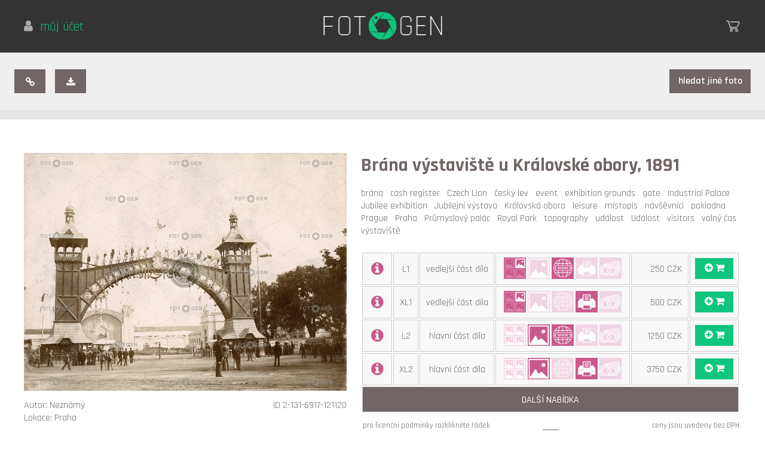

--- FILE ---
content_type: text/html; charset=UTF-8
request_url: https://www.fotogen.cz/collection/photo/6917/brana-vystaviste-u-kralovske-obory-1891-the-gate-of-the-exhibition-area
body_size: 5322
content:
<!DOCTYPE html>
<html lang="cs">
<head>
<!-- Google tag (gtag.js) -->
<script async src="https://www.googletagmanager.com/gtag/js?id=G-HQNYE4JYFF"></script>
<script>
  window.dataLayer = window.dataLayer || [];
  function gtag(){dataLayer.push(arguments);}
  gtag('js', new Date());
  gtag('config', 'G-HQNYE4JYFF');
</script>    
<meta charset="utf-8">
<!--<meta http-equiv="content-language" content="cs">-->
<meta name="robots" content="index, follow">
<link rel="icon" type="image/x-icon" href="https://www.fotogen.cz/assets/img/favicon.ico">   
<link href="https://fonts.googleapis.com/css?family=Karma:300,400,500,600,700|Rajdhani:300,400,500,600,700&amp;subset=latin-ext" rel="stylesheet">
<link rel="stylesheet" type="text/css" href="https://www.fotogen.cz/assets/css/font-awesome.min.css">
<link rel="stylesheet" type="text/css" href="https://www.fotogen.cz/assets/css/photoswipe.css?1632910388">
<link rel="stylesheet" type="text/css" href="https://www.fotogen.cz/assets/css/default-skin/default-skin.css?1632910422">
<link rel="stylesheet" type="text/css" href="https://www.fotogen.cz/assets/css/main.css?1713909537">
<meta name="viewport" content="width=device-width,initial-scale=1">
<script type="text/javascript">
function prepnoutTridu(element, trida) {
  if (element.className.match(trida)) {
    element.className = element.className.replace(trida, "");
  }
  else {
    element.className += " " + trida;
  }
}
</script>
<link rel="canonical" href="https://www.fotogen.cz/brana-vystaviste-u-kralovske-obory-1891-the-gate-of-the-exhibition-area-6917">
<meta name="keywords" content="brána,cash register,Czech Lion,český lev,event,exhibition grounds,gate,Industrial Palace,Jubilee exhibition,Jubilejní výstava,Královská obora,leisure,místopis,návšěvníci,pokladna,Prague,Praha,Průmyslový palác,Royal Park,topography,událost,Událost,visitors,volný čas,výstaviště,foto,photo" />
<meta name="description" content="Brána výstaviště u Královské obory, 1891" />
<meta property="og:title" content="Brána výstaviště u Královské obory, 1891" />
<meta property="og:type" content="photo" />
<meta property="og:url" content="https://www.fotogen.cz/collection/photo/6917/brana-vystaviste-u-kralovske-obory-1891-the-gate-of-the-exhibition-area" />
<meta property="og:image" content="https://www.fotogen.cz/collection/tn/6917/xltn/2" />
<meta property="og:description" content="" />  
<link rel="stylesheet" type="text/css" href="https://www.fotogen.cz/assets/css/tokenize2.css?1632910389">  
<script src="https://www.fotogen.cz/assets/js/jquery.min.js"></script>
<script src="https://www.fotogen.cz/assets/js/popper.min.js"></script>
<script src="https://www.fotogen.cz/assets/js/bootstrap.min.js"></script>
<script src="https://www.fotogen.cz/assets/js/plugins/bootstrap-datepicker.min.js"></script>
<script src="https://www.fotogen.cz/assets/js/tokenize2.js?1632910419"></script>
<script src="https://www.fotogen.cz/assets/js/photoswipe.min.js"></script>
<script src="https://www.fotogen.cz/assets/js/photoswipe-ui-default.min.js"></script>
<script src="https://www.fotogen.cz/assets/js/jqPhotoSwipe.min.js"></script>
<script src="https://www.fotogen.cz/assets/js/owl-carousel/owl.carousel.js"></script>
<script src="https://www.fotogen.cz/assets/js/jquery.waitforimages.js"></script>
<script src="https://www.fotogen.cz/assets/js/jquery.appear.js"></script>
<script src="https://www.fotogen.cz/assets/js/ajax.js?1713909546"></script>
<script src="https://www.fotogen.cz/assets/js/main.js?1713909544"></script>
<script>
  window.console = window.console || function(t) {};
</script>
<script>
  if (document.location.search.match(/type=embed/gi)) {
    window.parent.postMessage("resize", "*");
  }
</script>
<title>Brána výstaviště u Královské obory, 1891</title>
</head>
<body id="echo">
<div><a name="top"></a></div>
<div id="fb-root"></div>
<script>(function(d, s, id) {
  var js, fjs = d.getElementsByTagName(s)[0];
  if (d.getElementById(id)) return;
  js = d.createElement(s); js.id = id;
  js.src = "//connect.facebook.net/cs_CZ/sdk.js#xfbml=1&version=v2.8";
  fjs.parentNode.insertBefore(js, fjs);
}(document, 'script', 'facebook-jssdk'));</script>

<div style="background-color: #c8598a; color: white; padding: 1em 1em; font-size: 0.8em; line-height: 1.2; font-weight: 400" id="warning-mobil">
Milí přátelé, stránky naší fotobanky jsou primárně založeny na komfortním prohlížení a množství vyhledávacích i ostatních funkcí, což přese všechnu snahu nelze na mobilních telefonech plnohodnotně zajistit, prosíme tedy, abyste ve vlastním zájmu (obzvláště v situacích, kdy hodláte naší nabídku v celé šíři posoudit a uvažujete o nákupu) přistupovali na stránky Fotogenu z větších obrazovek, tedy z tabletů a výše, největšího komfortu pak dosáhnete na monitorech stolních počítačů.     
</div>
<div id="hlavicka">
<div id="lang">
<div>
    <a class="up" href="https://www.fotogen.cz/account/login"><i style="color: #aaa;" class="fa fa-user"></i>&nbsp; můj účet</a>&nbsp;
    <!--<a class="up" href="https://www.fotogen.cz/local/language/en"><i class="fa fa-globe"></i>&nbsp; english</a>    <a class="up" href="https://www.fotogen.cz/local/currency/eur"><i class="fa fa-money"></i>&nbsp; EUR</a>-->
</div>
</div>    
<a href="https://www.fotogen.cz/"><img id="logo" src="https://www.fotogen.cz/assets/img/logo.png" alt="Fotogen CZ - jedinečná fotobanka dobových fotografií a pohlednic" /></a>
<div id="regaprihl">
<!--<a class="up" href="">registrace</a>-->
<div><div id="kosik"><a href="https://www.fotogen.cz/cart"><img src="https://www.fotogen.cz/assets/img/kosik.png" alt="nákupní košík FotoGen" style="display: block" /><span class="badge" style="display: none"><i class="fa fa-shopping-cart"></i>&nbsp;&nbsp;<b>0</b></span></a></div></div>
</div>
</div>


<div id="detailcont">

<div id="hornilista">
        <div id="detailmenu">
        <div id="detailmenuleft">
            <button class="copylink" data-link="https://www.fotogen.cz/collection/photo/6917/brana-vystaviste-u-kralovske-obory-1891-the-gate-of-the-exhibition-area" title="zkopírovat odkaz"><span class="fa fa-link"></span></button>
            <a class="download" download="brana-vystaviste-u-kralovske-obory-1891.jpg" data-link="https://www.fotogen.cz/collection/photo/6917/brana-vystaviste-u-kralovske-obory-1891-the-gate-of-the-exhibition-area" href="https://www.fotogen.cz/collection/tn/6917/xltn/2" title="stáhnout náhled"><span class="fa fa-download"></span></a> 
                    </div>
        <div id="detailmenuright">
                        <button class="goback" data-url="https://www.fotogen.cz/search" data-scroll="0" title="">hledat jiné foto</button>
        </div>
        <hr />
    </div>
        <hr />
</div>
    
<div id="echohornilisty"></div>    



<div id="detailfoto">
<div id="fotka">
    <a class="gallery" href="https://www.fotogen.cz/collection/tn/6917/xltn/2" title=""><img class="" onload="if ($.isFunction(window.fade)) {fade(this);} else {$(this).fadeIn(250);$('div#fotka .author').css('display', 'inline-block');$('div#fotka .photoid').css('display', 'inline-block');}" style="display: none" src="https://www.fotogen.cz/collection/tn/6917/xltn/2" alt="Brána výstaviště u Královské obory, 1891" /></a>
    <span class="author ">Autor: Neznámý<br />Lokace: Praha</span>
    <span class="photoid ">ID 2-131-6917-121120</span>
</div>
<div id="infofoto">
    <h1>Brána výstaviště u Královské obory, 1891<span></span></h1>
    <h2>Brána výstaviště u Královské obory, 1891</h2>
<div id="usekeywords"><p style="padding: 0em 0 0.5em 0">
    <a href="https://www.fotogen.cz/search/br%C3%A1na">brána&nbsp;&nbsp;</a>
    <a href="https://www.fotogen.cz/search/cash%20register">cash register&nbsp;&nbsp;</a>
    <a href="https://www.fotogen.cz/search/Czech%20Lion">Czech Lion&nbsp;&nbsp;</a>
    <a href="https://www.fotogen.cz/search/%C4%8Desk%C3%BD%20lev">český lev&nbsp;&nbsp;</a>
    <a href="https://www.fotogen.cz/search/event">event&nbsp;&nbsp;</a>
    <a href="https://www.fotogen.cz/search/exhibition%20grounds">exhibition grounds&nbsp;&nbsp;</a>
    <a href="https://www.fotogen.cz/search/gate">gate&nbsp;&nbsp;</a>
    <a href="https://www.fotogen.cz/search/Industrial%20Palace">Industrial Palace&nbsp;&nbsp;</a>
    <a href="https://www.fotogen.cz/search/Jubilee%20exhibition">Jubilee exhibition&nbsp;&nbsp;</a>
    <a href="https://www.fotogen.cz/search/Jubilejn%C3%AD%20v%C3%BDstava">Jubilejní výstava&nbsp;&nbsp;</a>
    <a href="https://www.fotogen.cz/search/Kr%C3%A1lovsk%C3%A1%20obora">Královská obora&nbsp;&nbsp;</a>
    <a href="https://www.fotogen.cz/search/leisure">leisure&nbsp;&nbsp;</a>
    <a href="https://www.fotogen.cz/search/m%C3%ADstopis">místopis&nbsp;&nbsp;</a>
    <a href="https://www.fotogen.cz/search/n%C3%A1v%C5%A1%C4%9Bvn%C3%ADci">návšěvníci&nbsp;&nbsp;</a>
    <a href="https://www.fotogen.cz/search/pokladna">pokladna&nbsp;&nbsp;</a>
    <a href="https://www.fotogen.cz/search/Prague">Prague&nbsp;&nbsp;</a>
    <a href="https://www.fotogen.cz/search/Praha">Praha&nbsp;&nbsp;</a>
    <a href="https://www.fotogen.cz/search/Pr%C5%AFmyslov%C3%BD%20pal%C3%A1c">Průmyslový palác&nbsp;&nbsp;</a>
    <a href="https://www.fotogen.cz/search/Royal%20Park">Royal Park&nbsp;&nbsp;</a>
    <a href="https://www.fotogen.cz/search/topography">topography&nbsp;&nbsp;</a>
    <a href="https://www.fotogen.cz/search/ud%C3%A1lost">událost&nbsp;&nbsp;</a>
    <a href="https://www.fotogen.cz/search/Ud%C3%A1lost">Událost&nbsp;&nbsp;</a>
    <a href="https://www.fotogen.cz/search/visitors">visitors&nbsp;&nbsp;</a>
    <a href="https://www.fotogen.cz/search/voln%C3%BD%20%C4%8Das">volný čas&nbsp;&nbsp;</a>
    <a href="https://www.fotogen.cz/search/v%C3%BDstavi%C5%A1t%C4%9B">výstaviště&nbsp;&nbsp;</a>
</p></div>

<table class="singletab">
<tr class="btnlic"><td style="width: 2em"><i class="fa fa-lg fa-info-circle"></i></td><td>L1</td><td style="white-space: nowrap;">vedlejší část díla</td><td class="infoimg"><img src="https://www.fotogen.cz/assets/img/vd1.png" title="vedlejší část díla" /><img src="https://www.fotogen.cz/assets/img/hd0.png" title="hlavní část díla" /><img src="https://www.fotogen.cz/assets/img/web1.png" title="velikost L" /><img src="https://www.fotogen.cz/assets/img/print0.png" title="velikost XL" /><img src="https://www.fotogen.cz/assets/img/dp0.png" title="další příjem" /></td><td class="infoprice"><span>250 CZK</span><!-- + <span>% </span>--></td><td style="width: 4em; padding-top: 0.5em; padding-bottom: 0.5em"><button class="tlacitkokos" data-url="https://www.fotogen.cz/cart/add/6917/smallvd" data-code="6917smallvd"><i class="fa fa-plus-circle"></i> <i class="fa fa-shopping-cart"></i></button></td></tr>
<tr class="infolic"><td colspan="6"><b>Licence L1 = obrazový materiál jako vedlejší součást díla</b><br>Pod pojmem "vedlejší dílo" se chápe použití obrazového materiálu k ilustrativním, doplňkovým účelům, kdy je vedlejší, nedominantní součástí jiného díla.<br><i>V případě užití na webu, tj. při použití výlučně na internetu v elektronické formě, typicky doplněk webové stránky, webové prezentace, elektronické verze časopisu atd.</i></td></tr>
<tr class="btnlic"><td style="width: 2em"><i class="fa fa-lg fa-info-circle"></i></td><td>XL1</td><td style="white-space: nowrap;">vedlejší část díla</td><td class="infoimg"><img src="https://www.fotogen.cz/assets/img/vd1.png" title="vedlejší část díla" /><img src="https://www.fotogen.cz/assets/img/hd0.png" title="hlavní část díla" /><img src="https://www.fotogen.cz/assets/img/web0.png" title="velikost L" /><img src="https://www.fotogen.cz/assets/img/print1.png" title="velikost XL" /><img src="https://www.fotogen.cz/assets/img/dp0.png" title="další příjem" /></td><td class="infoprice"><span>500 CZK</span></td><td style="width: 4em; padding-top: 0.5em; padding-bottom: 0.5em"><button class="tlacitkokos" data-url="https://www.fotogen.cz/cart/add/6917/bigvd" data-code="6917bigvd"><i class="fa fa-plus-circle"></i> <i class="fa fa-shopping-cart"></i></button></td></tr>
<tr class="infolic"><td colspan="6"><b>Licence XL1 = obrazový materiál jako vedlejší součást díla</b><br>Pod pojmem "vedlejší dílo" se chápe použití obrazového materiálu k ilustrativním, doplňkovým účelům, kdy je vedlejší, nedominantní součástí jiného díla.<br><i>V případě užití k tisku typicky doplněk textu knihy či časopisu, katalogu, tištěné prezentace, audiovizuálního díla, výstavy, výzdoby interiéru nekomerčních prostor apod.</i></td></tr>
<tr class="btnlic"><td style="width: 2em"><i class="fa fa-lg fa-info-circle"></i></td><td>L2</td><td style="white-space: nowrap;">hlavní část díla</td><td class="infoimg"><img src="https://www.fotogen.cz/assets/img/vd0.png" title="vedlejší část díla" /><img src="https://www.fotogen.cz/assets/img/hd1.png" title="hlavní část díla" /><img src="https://www.fotogen.cz/assets/img/web1.png" title="velikost L" /><img src="https://www.fotogen.cz/assets/img/print0.png" title="velikost XL" /><img src="https://www.fotogen.cz/assets/img/dp0.png" title="další příjem" /></td><td class="infoprice"><span>1250 CZK</span></td><td style="width: 4em; padding-top: 0.5em; padding-bottom: 0.5em"><button class="tlacitkokos" data-url="https://www.fotogen.cz/cart/add/6917/smallhd" data-code="6917smallhd"><i class="fa fa-plus-circle"></i> <i class="fa fa-shopping-cart"></i></button></td></tr>
<tr class="infolic"><td colspan="6"><b>Licence L2 = obrazový materiál jako hlavní (dominantní) součást díla</b><br>Pod pojmem "hlavní dílo" se chápe použití obrazového materiálu tak, že podstatným způsobem ovlivňuje výslednou vizuální stránku výsledného díla či dílu zcela dominuje.<br><i>V případě užití na webu, tj. při použití výlučně na internetu v elektronické formě, typicky obal či úvodní obrazovka elektronické hry, přední strana elektronické verze časopisu či knihy, hlavička webu, součást bannerové reklamy na další výrobky a služby, kde obrazový materiál není sám o sobě motivem atd.</i></td></tr>
<tr class="btnlic"><td style="width: 2em"><i class="fa fa-lg fa-info-circle"></i></td><td>XL2</td><td style="white-space: nowrap;">hlavní část díla</td><td class="infoimg"><img src="https://www.fotogen.cz/assets/img/vd0.png" title="vedlejší část díla" /><img src="https://www.fotogen.cz/assets/img/hd1.png" title="hlavní část díla" /><img src="https://www.fotogen.cz/assets/img/web0.png" title="velikost L" /><img src="https://www.fotogen.cz/assets/img/print1.png" title="velikost XL" /><img src="https://www.fotogen.cz/assets/img/dp0.png" title="další příjem" /></td><td class="infoprice"><span>3750 CZK</span></td><td style="width: 4em; padding-top: 0.5em; padding-bottom: 0.5em"><button class="tlacitkokos" data-url="https://www.fotogen.cz/cart/add/6917/bighd" data-code="6917bighd"><i class="fa fa-plus-circle"></i> <i class="fa fa-shopping-cart"></i></button></td></tr>
<tr class="infolic"><td colspan="6"><b>Licence XL2 = obrazový materiál jako hlavní (dominantní) součást díla</b><br>Pod pojmem "hlavní dílo" se chápe použití obrazového materiálu tak, že podstatným způsobem ovlivňuje výslednou vizuální stránku výsledného díla či dílu zcela dominuje.<br><i>V případě užití k tisku například obal knihy, krabice elektronické hry, titul bookletu, plakát výstavy, přední strana časopisu, výzdoba interiéru komerčních prostor, součást tištěné reklamy, příp. I elektronické venkovní reklamy na další výrobky a služby, kde obrazový materiál není sám o sobě motivem atd.</i></td></tr>
<tr class="morelic"><td colspan="6">další nabídka</td></tr>
<tr class="moreinfo btnlic"><td style="width: 2em"><i class="fa fa-lg fa-info-circle"></i></td><td>L3</td><td style="white-space: nowrap;">další příjem</td><td class="infoimg"><img src="https://www.fotogen.cz/assets/img/vd0.png" title="vedlejší část díla" /><img src="https://www.fotogen.cz/assets/img/hd1.png" title="hlavní část díla" /><img src="https://www.fotogen.cz/assets/img/web1.png" title="velikost L" /><img src="https://www.fotogen.cz/assets/img/print0.png" title="velikost XL" /><img src="https://www.fotogen.cz/assets/img/dp1.png" title="další příjem" /></td><td class="infoprice"><span>5000 CZK</span></td><td style="width: 4em; padding-top: 0.5em; padding-bottom: 0.5em"><button class="tlacitkokos" data-url="https://www.fotogen.cz/cart/add/6917/smallpp" data-code="6917smallpp"><i class="fa fa-plus-circle"></i> <i class="fa fa-shopping-cart"></i></button></td></tr>
<tr class="infolic moreinfo"><td colspan="6"><b>Licence L3 = obrazový materiál slouží k dalšímu příjmu</b><br>Pod pojmem "další příjem" se chápe použití obrazového materiálu tak, že obrazový materiál je sám o sobě motivem, který je předmětem dalšího příjmu.<br><i>V případě užití na webu je to prodej výlučně v elektronické formě, typicky například elektronická přání či pohlednice.</i></td></tr>
<tr class="moreinfo btnlic"><td style="width: 2em"><i class="fa fa-lg fa-info-circle"></i></td><td>XL3</td><td style="white-space: nowrap;">další příjem</td><td class="infoimg"><img src="https://www.fotogen.cz/assets/img/vd0.png" title="vedlejší část díla" /><img src="https://www.fotogen.cz/assets/img/hd1.png" title="hlavní část díla" /><img src="https://www.fotogen.cz/assets/img/web0.png" title="velikost L" /><img src="https://www.fotogen.cz/assets/img/print1.png" title="velikost XL" /><img src="https://www.fotogen.cz/assets/img/dp1.png" title="další příjem" /></td><td class="infoprice"><span>10000 CZK</span></td><td style="width: 4em; padding-top: 0.5em; padding-bottom: 0.5em"><button class="tlacitkokos" data-url="https://www.fotogen.cz/cart/add/6917/bigpp" data-code="6917bigpp"><i class="fa fa-plus-circle"></i> <i class="fa fa-shopping-cart"></i></button></td></tr>
<tr class="infolic moreinfo"><td colspan="6"><b>Licence XL3 = obrazový materiál slouží k dalšímu příjmu</b><br>Pod pojmem "další příjem" se chápe použití obrazového materiálu tak, že obrazový materiál je sám o sobě motivem, který je předmětem dalšího příjmu.<br><i>V případě užití k tisku typicky potisk hrnečků, triček, kalendáře, jakékoli předměty, určené k dalšímu prodeji, například tištěné pohlednice, placky, magnetky apod.</i></td></tr>
<!--<tr class="moreinfo"><td colspan="3">až do 8000 px formát TIFF</td><td colspan="2"><a href="#">na dotaz</a></td></tr>-->
<!--<tr class="moreinfo"><td colspan="3">rozlišení a formát dle přání</td><td colspan="2"><a href="#">na dotaz</a></td></tr>-->
</table>
<div style="float: left; text-align: left; font-size: 0.8em; padding-top: 1em;">&nbsp;pro licenční podmínky rozklikněte řádek</div>
<div style="float: right; text-align: right; font-size: 0.8em; padding-top: 1em;">ceny jsou uvedeny bez DPH&nbsp;</div>

</div>
<hr />
</div>

</div>
<div id="vydelek">
<h3>Máte sbírku? Chcete vydělávat s&nbsp;námi?</h3>
<a href="https://www.fotogen.cz/service/income" class="tlacitko">zajímá mne to</a>
</div>
<div id="kategorie">

<h3>kategorie</h3>
<div>
     
<a href="https://www.fotogen.cz/category/doprava-transport">doprava</a>
     
<a href="https://www.fotogen.cz/category/etnologie-ethnology">etnologie</a>
     
<a href="https://www.fotogen.cz/category/krajina-scenery-landscape">krajina</a>
     
<a href="https://www.fotogen.cz/category/mistopis-topography">místopis</a>
</div>
<div>
     
<a href="https://www.fotogen.cz/category/nahota-nudity">nahota</a>
     
<a href="https://www.fotogen.cz/category/osobnosti-celebrity">osobnosti</a>
     
<a href="https://www.fotogen.cz/category/portret-portrait">portrét</a>
     
<a href="https://www.fotogen.cz/category/praha-prague">Praha</a>
</div>
<div>
     
<a href="https://www.fotogen.cz/category/prace-work">práce</a>
     
<a href="https://www.fotogen.cz/category/predmety-object">předměty</a>
     
<a href="https://www.fotogen.cz/category/udalost-event">události</a>
     
<a href="https://www.fotogen.cz/category/umeni-art">umění</a>
</div>
<div>
     
<a href="https://www.fotogen.cz/category/veda-science">věda</a>
     
<a href="https://www.fotogen.cz/category/vojsko-army">vojsko</a>
     
<a href="https://www.fotogen.cz/category/volny-cas-leisure">volný čas</a>
     
<a href="https://www.fotogen.cz/category/zvirata-animal-bird">zvířata</a>
</div>

<hr />
</div>



<div id="copy">

<div class="sloupec">
<a href="https://www.fotogen.cz/service/income">vydělávejte s námi</a>
<a href="https://www.fotogen.cz/service#promo">plány a ceny</a>
<a href="https://www.fotogen.cz/service#contact">kontakty</a>
</div>

<div class="sloupec">
<a href="https://www.fotogen.cz/service#terms">obchodní podmínky</a>
<a href="https://www.fotogen.cz/service#faq">nejčastěji kladené dotazy</a>    
<a href="https://www.fotogen.cz/service#feedback">zpětná vazba</a>

</div>

<div id="tiraz">


<p>&copy; 2026 SKILL production s.r.o.</p>


<p><a href="http://www.skillproduction.cz" onclick="return!window.open(this.href);">SKILL production</a><br />tvorba www, firemní a svatební videa</p>

</div>


</div>

<script>

    $(document).ready(function($) {
        $("#owl").owlCarousel(
        { stopOnHover: true,
          items: 5,
          autoPlay: 4000,
        });
    });


  

    </script>
    
    <div id="listfooter">
        <button class="tlacitko"><span>načíst další</span></button><button class="tlacitko"><span class="fa fa-lg fa-caret-up"></span></button>
    </div>
</body>
</html>




--- FILE ---
content_type: text/css
request_url: https://www.fotogen.cz/assets/css/main.css?1713909537
body_size: 9077
content:
* {margin: 0; padding: 0;
    /*-webkit-user-select: none;  
    -moz-user-select: none;     
    -ms-user-select: none;      
    user-select: none;*/
}
html {/*scroll-behavior: smooth; */overflow-y: scroll;}
body {font-size: 100%;  /*font-family: 'Karma', serif; */font-family: 'Rajdhani', sans-serif;
color: #666; text-align: center; position: relative;}
h1, h2, h3, h1 a, h2 a, h3 a {color: #716565;}
div#hlavicka {width: 100%; margin: auto; padding: 1.25em 0 1em 0; background: #333; position: relative; }
img#logo {width: 90%; max-width: 199px; margin: auto;}
div#regaprihl {width: 100%; margin: 0.5em auto 0 auto; }
div#lang {width: 100%; margin: 0.5em auto 0 auto; }
div#regaprihl a.up {display: inline-block; font-size: 1.3em; color: #0fc57e; text-decoration: none; margin: 0 1em; margin-top: 0.45em; vertical-align: top; }
div#lang a i {color: #aaa;}
div#lang a.up {display: inline-block; font-size: 1.3em; color: #0fc57e; text-decoration: none; margin: 0 1em 0 0; margin-top: 0.45em; vertical-align: top; }
div#lang a.down {display: inline-block; font-size: 1.3em; color: #ccc; text-decoration: none; margin: 0 1em 0 0; margin-top: 0.45em; vertical-align: top; }
div#kosik {display: inline-block; width: auto; margin: 0.5em auto;  }
div#kosik img {width: auto; max-width: 26px; margin: 0 0 0 0; z-index: 100; }
/*-------aktivn� p�ihl�en�-----*/

div#kosik.active {display: block;}
div#kosik a {text-decoration: none;}
div#kosik .badge {
    display: inline-block;
    margin: 0 0 0 0.33em;
    position: relative;
    top: -3px;
    background: #c8598a;
    color: white;
    font-size: 1.3em;
    padding: 0.2em 0.5em 0.18em 0.45em; 
    width: auto;
    height: 1.23em;
    font-weight: normal;    
    /*border-radius: 0.25em;*/    
}
div#kosik .badge i {
    position: relative;
    top: 0px;
}
div#kosik .badge b {
    font-weight: 600;
}
div#regaprihl a#reg.up {display: none;}
div#regaprihl a#prihl.up {color: #fff; margin-top: 0.4em;}
a#prihl img {width: 20px; display: inline-block; margin: 0 0.2em 0 0; vertical-align: -0.2em;} 
div#main {width: 100%; margin: 0 auto 2em auto; position: relative;  height: 200px; background-color: #333;}
div#main img.mobile {display: none;/*width: 100%; max-width: 1400px; margin: auto;*/}
hr {clear: both; visibility: hidden; height: 0; padding: 0; margin: 0; border: none;}
div#main h1 {width: 90%; font-size: 1.4em; margin: auto; z-index: 10; color: white;}
div#main h1 a.back {font-size: 0.5em; color: white; text-decoration: none;}


div#slider {display: none; overflow: hidden; max-width: 1920px; margin: 0 auto;   }

/*-----vyhled�v�n�-------*/
#listmode, #detailmenu {float: right; margin: 1em 1em 0 0;}
#listmode button, #detailmenu button {display: inline-block; border: 0; outline: 0; color: white; background: #888; font-weight: normal; height: 2em; width: 2.2em; text-align: center; line-height: 2.15em; overflow: hidden; cursor: pointer; margin-left: 15px; text-decoration: none;}
#listmode button.active, #detailmenu button.active  {background: #0fc57e;}
#listmode button[disabled], #detailmenu button[disabled] {opacity: 0.5;}
#searchmode {float: left; margin-left: 0em; margin-top: 1em;}
/*#orientace a {display: inline-block; color: white; background: #666; font-size: 1em; font-weight: 600; height: 2em; width: 6em; text-align: center; line-height: 2.05em; overflow: hidden; cursor: pointer; margin-left: 10px; text-decoration: none;}*/
#orientace {float: right; margin-right: 1em;}
#orientace button, #searchmode button, #orientace a {font-family: 'Rajdhani', sans-serif; display: inline-block; border: 0; outline: 0; color: white; background: #888; font-weight: 500; font-size: 1em; height: 2.03em; width: 6.8em/*6.25em*/; line-height: 2.15em; text-align: center; overflow: hidden; cursor: pointer; margin: 0 0 0px 10px; text-decoration: none;}
#orientace button.active, #searchmode button.active, #orientace a.active {background: #0fc57e;}
#orientace button[disabled], #searchmode button[disabled], #orientace a.disabled {opacity: 0.5;}
#orientace button i, #searchmode button i, #orientace a i {position: relative; left: -0.25em;}
#orientace button.shape-panorama, #orientace a.shape-panorama {letter-spacing: 0/*-0.033em*/;}
#searchmode button {width: 3.45em; height: 3.45em; background: none; color: #c8598a; border: 1px solid #c8598a; line-height: 1.3em; font-size: 0.9em;}
#searchmode button:first-line {letter-spacing: 0em;}

#detailmenu {float: none; margin: 1em auto 0.7em auto; max-width: 1300px;}
#detailmenu button, #detailmenu a {margin: 0 20px; width: 2.5em; height: 2.5em; font-size: 1em; font-weight: 600; background: #0fc57e; overflow: hidden; text-decoration: none; color: #fff; display: inline-block}
#detailmenu button span.fa, #detailmenu a span.fa {position: relative; top: 0em;}
#detailmenu button span:not(.fa), #detailmenu a span:not(.fa) {position: relative; top: -0.2em;}
/*#detailmenu .gosearch {font-family: 'Rajdhani', sans-serif; background: #0fc57e; line-height: 2.5em; font-size: 1em; width: 12.5em; height: 2.5em; margin: 0; padding: 0}*/
/*#detailmenu button:last-child:not(.gosearch) {margin: 0 calc((18em + 20px) - (5em + 20px)) 0 20px}*/
/*#detailmenu button[disabled] {opacity: 0.5;}*/
#detailmenuleft {width: 48%; float: left;}
#detailmenuright .goback, #detailmenuright .gosearch {float: right; position: relative; top: 0em/*-0.22em*/; font-family: 'Rajdhani', sans-serif; background: #716565; line-height: 2.5em; font-size: 1em; width: 8.5em; height: 2.5em; margin: 0 0 0 0;}
#detailmenuleft .photo-prev, #detailmenuleft .photo-next {float: right; position: relative; top: 0em/*-0.22em*/; font-family: 'Rajdhani', sans-serif; background: #0fc57e; line-height: 2.5em; font-size: 1em; width: 3.25em; height: 2.5em; margin: 0 0 0 1em;}
#detailmenuleft .photo-next span {left: 2px;}
#detailmenuleft .photo-next.disabled {opacity: 0.5;}
#detailmenuleft .photo-prev span {left: -1px;}
#detailmenuleft .photo-prev.disabled {opacity: 0.5;}
#detailmenuright .gosearch {width: 10.75em; background: #0fc57e;}
#detailmenuright {width: 48%; float: right;}
#detailmenuright .listpos {float: left; font-family: 'Rajdhani', sans-serif; line-height: 2.2em; font-size: 1.2em; width: 8em; height: 2em; text-align: left; padding: 0 0 0 1px; margin: 0;}
#detailmenuright .listpos b {/*font-weight: 600;*/}
#detailmenuleft .copylink, #detailmenuleft .download {float: left; font-family: 'Rajdhani', sans-serif; background: #716565; line-height: 2.5em; font-size: 1em; width: 3.25em; height: 2.5em; margin: 0 1em 0 0;}
#detailmenuleft .copylink span, #detailmenuleft .download span {position: relative; top: 0.15em !important;}
/*#orientace a span {
    display: inline-block;
    background: white;
    border-radius: 1px;
    margin: auto;
}*/
/*#orientace a.shape-landscape {
    line-height: 2.5em;
}*/
/*#orientace a.shape-landscape span {
    width: 1.25em;
    height: 0.8em;
}*/
/*#orientace a.shape-portrait {
    line-height: 2.9em;
}*/
/*#orientace a.shape-portrait span {
    width: 0.8em;
    height: 1.25em;
}*/
/*#orientace a.shape-square {
    line-height: 2.7em;
}*/
/*#orientace a.shape-square span {
    width: 1em;
    height: 1em;
}*/
/*#orientace a.shape-panorama {
    line-height: 2.15em;
}*/
/*#orientace a.shape-panorama span {
    width: 1.55em;
    height: 0.45em;
}*/

div#search { width: 80%; max-width: 800px; margin: auto;  z-index: 10; position: relative;} 
body#home div#search {position: absolute; width: 80%; max-width: 800px; top: 4em; left: 50%; transform: translate(-50%, 0); padding: 1em; margin: 0;}
/*div#search .tokenize:focus, */div#search input:focus, div#search button:focus {
  outline: none;
}
div.search-container {width: 98%; padding: 0 1%; margin: auto; position: relative;}
/*div#search .tokenize,*/ body#home div#search input {float: left; width: 70%; padding: 5px 1.2em; height: 40px; border: none; font-family: 'Rajdhani', sans-serif; font-size: 1em}
div#search button { float: left; width: 20%; max-width: 62px; max-height: 50px;  cursor: pointer; border: none;}
div#search img {float: right; width: 100%; max-width: 62px; max-height: 50px;}
div#search .tlacitko {display: none}
#querylist {float: left !important; margin-left: 0em !important; font-size: 0.8em; width: 70% !important;}
#querylist .token.or {background: #1d8e62; position: relative;}
#querylist .token.or span:before { content: ''; display: inline-block; width: calc(100% - 2.27em); position: absolute; bottom: 0.4em; border-bottom: 0.1em dashed;}
#querylist .token.not {background: #c8598a;/*#dc3545;*/text-decoration: line-through /*rgba(113, 101, 101, 0.5)*/;}
/*#querylist .token.not::first-letter, #querylist .token.or::first-letter {color: #ccc; font-style: normal}*/


/*------v�d�lek - barvi�ky -----*/
div#vydelek,
body#echo div#vydelek {position: relative; width: 100%; max-width: 1920px; margin: 2em auto; background-image: url(../img/barva.jpg); background-position: center;  background-size: cover;
  background-repeat: no-repeat; height: 294px;}
  div#vydelek h2, div#vydelek h3 {display: inline-block; font-size: 2.4em; text-transform: uppercase; font-weight: 600; color: #fff; margin: 0.5em auto 0 auto;}
  div#vydelekform {background-image: url(../img/penize.jpg); background-position: center;  background-size: cover;}
  div#vydelekform, div#terms, div#faq, div#promo, div#contact {display: block; position: relative; top: 0; padding: 2em 2em 3em 2em; /*background-image: url(../img/penize.jpg); background-position: center;  background-size: cover;*/}
  /*div#vydelekform h3 {font-size: 200%; color: #c8598a;}*/
  div#vydelekform h3.small {color: #c8598a; font-size: 150%; font-weight: 600; margin-bottom: 0.5em;}
  div#vydelekform h1, div#terms h2, div#faq h2, div#promo h2, div#contact h2, div#terms h3, div#faq h3, div#promo h3 {display: block; font-size: 2.4em; text-transform: uppercase; font-weight: 400; margin: 0.2em auto 0.8em auto;}
  div#vydelekform button {background: #c8598a; margin-top: 1em;}
  div#vydelekform p {font-size: 1.2em; line-height: 1.5; margin: 1em 0; font-weight: 500;}
div#vydelekform .form-group {float: left; width: 40%; margin: 1em 5%;}
div#vydelekform input {display: block; width: 100%; user-select: auto; font-size: 120%; font-weight: 500; font-family: 'Rajdhani', sans-serif; padding: 0.33em 0.66em; border: 1px solid #ccc;}
div#vydelekform input[readonly] {background: #efefef;}
div#vydelekform input::placeholder {color: #ccc;}
div#vydelekform input:focus {outline: 0; border: 1px solid #666;}
div#vydelekform label {display: block; text-align: left; margin-bottom: 0.33em; font-size: 1.1em; font-weight: 500;}
div#vydelekform label.invalid {color: red;}
div#contact {padding-top: 0em; padding-bottom: 1em; line-height: 1.5}
div#terms, div#promo, div#contact {background-color: #f5f5f5;}
div#terms p, div#faq p, div#promo p {font-size: 1em; line-height: 1.3; margin: 1em 0; font-weight: 500; text-align: left;}
div#terms h3, div#faq h3, div#promo h3 {font-size: 1.2em; margin: 1.5em 0 1em 0; font-weight: 700; text-align: left;}
div#terms h4, div#faq h4, div#promo h4 {text-align: left; margin: 1.25em 0 0.5em 0;}
  a.tlacitko, a.tlacitkokos, a.tlacitkovkosi, span.tlacitko, button.tlacitko, button.tlacitkokos, button.tlacitkovkosi {font-family: 'Rajdhani', sans-serif; cursor: pointer; display: block; width: 150px; margin: 1em auto 0 auto; background: #0fc57e; color: #fff; padding: 0.5em; text-decoration: none; font-weight: 600; font-size: 1.2em; border: 0}
 a.hnede {background: #716565;}
  /*a.hnede:hover {background: #c8598a;}*/
  
  
  /*-----kategorie-----*/
  div#kategorie {width: 100%; max-width: 1920px; margin: 1em auto; }
  div#kategorie h2, div#kategorie h3 {display: block; font-size: 2.4em; text-transform: uppercase; font-weight: 400; margin: 1em auto 0 auto;}
  div#kategorie div {width: 100%; display: inline-block; max-width: 250px; margin: 2em auto; vertical-align: top; }
  div#kategorie div a {display: block; text-decoration: none; color: #5c5c5c; font-size: 1.2em; line-height: 1.8em; transition: all 1s; vertical-align: top;  }
  div#kategorie div a:hover {color: #0fc57e;}

  
  
  /*----------blok v koloto�i-------------*/
  div#kolotoc {width: 100%; background: #f5f5f5; padding: 2em 0 1em 0;}
  div#kolotoc a {text-decoration: none; color: #5c5c5c; }
  div.carous {margin: 0.1em 0.25em; background: #fff url(../img/loading.gif) no-repeat center 30%; background-size: 12.5%; padding: 0; box-shadow: 0 0 5px #efefef;   }
  div.caroustext {height: 3em;/*8.75*/ overflow: hidden}
  div.carous h2 {text-transform: uppercase; text-decoration: none; text-align: center; font-size: 1.4em; margin: 0.75em auto 0.25em auto; font-weight: 400;}
  div.carous p { margin: auto;}
div.kategorie {margin: 0 auto 0.5em auto; width: 100%;   max-width: 350px; height: 230px; overflow: hidden;}
div.carousimg {margin: 0; padding: 0; width: 100%; height: 100%; background-repeat: no-repeat}
div#kolotoc p {font-size: 1.1em; font-weight: 400; padding: 0.5em 0; }
img.tristars {width: 100%; margin: auto; max-width: 49px; padding-bottom: 1em;}


/*--------------temata------------------*/
div#temata {width: 100%; margin: 0 auto 2em auto; padding: 1em 0 2em 0; background: #f5f5f5; box-sizing: border-box;}
div#temata h2 {/*display: block; font-size: 2.4em; text-transform: uppercase; font-weight: 400; margin: 0.5em auto;*/}

div#temata h2 {display: block; font-size: 1.4em; text-transform: uppercase; font-weight: 600; margin: 1em auto 1em auto;}
div#temata h2 a,
div#infofoto table a, div#cart table a {text-decoration: none; color: #0fc57e; border-bottom: 1px dotted #0fc57e; }
div#temata div {width: 95%; max-width: 350px; background: #fff; padding: 1em 0.75em 0.75em 0.75em; box-sizing: border-box; margin: 0.5em auto; height: 25em; /*30.30*/overflow: hidden;}
div#temata div p {text-align: center; width: 90%; margin: auto; font-size: 0.9em; line-height: 1.5em; height: 10.5em;/*10.5*/ overflow: hidden; vertical-align: top; }
div#temata .themeimg {display: block; width: 95%; max-width: 350px; height: 230px; overflow: hidden; margin: auto; background: url(../img/loading.gif) no-repeat center; background-size: 12.5% auto; }
div#temata .themeimg span {display: inline-block; width: 100%; height: 100%; margin: 0; padding: 0; background-repeat: no-repeat;}

  /*-----košík-----*/
div#cart {width: 100%; max-width: 1920px; margin: 1em auto; }
div#cart h1 {display: block; font-size: 2.4em; text-transform: uppercase; font-weight: 400; margin: 1em auto 0 auto;}
div#cart > div {width: 100%; display: inline-block; max-width: 250px; margin: 2em auto; vertical-align: top; }
div#cart > div p {font-size: 1.2em; }
div#cart > div a {display: block; text-decoration: none; color: #5c5c5c; font-size: 1.2em; line-height: 1.8em; transition: all 1s; vertical-align: top;  }
div#cart > div a:hover {color: #0fc57e;}
div#cart table {width: 90%; max-width: 960px; margin: 2em auto 0 auto;}
div#cart table.carttot {width: 90%; max-width: 960px; margin: 1em auto 2em auto;}
div#cart table.carttot td {text-align: center; padding: 0; border: 0;}
div#cart table.carttot td.infotot {font-size: 1.2em; padding: 0.2em 1em 0 1em;}
div#cart table.carttot td.infotot b {font-weight: 600;}
div#cart table.carttot td.infotot strong {font-weight: 700; font-size: 1.3em;}
div#cart table.multitab {display: none;}
div#cart table td {border: 1px solid #ccc; padding: 1em 0.5em 0.935em 0.5em;}
div#cart table td.infotn {/*background: #e6e6e6; vertical-align: top;*/padding: 0;}
div#cart table td.infotn a {padding: 0; margin: 0; border: 0; display: inline-block;}
div#cart table td.infotn img {vertical-align: middle; padding: 0; margin: 0; border: 0; height: 2.75em;}
div#cart table td.infolic {text-align: center; /*padding-top: 0.8em;*/ white-space: nowrap; padding-left: 1em; padding-right: 1em;}
div#cart table td.infolic a {color: #716565; /*border-bottom: 1px dotted #716565;*/}
div#cart table td.infolic a:hover {/*color: #c8598a; border-bottom: 1px dotted #c8598a;*/}
div#cart table td.infotit {font-size: 0.8em; text-align: left; line-height: 1.1; padding-left: 1em; cursor: pointer;}
div#cart table td.infoprice {text-align: center;}
div#cart table td.infoprice span {text-align: right; display: inline-block;}
div#cart table td.infoprice span:first-of-type {text-align: right; width: 4.2em}
div#cart table td.infopricevat {text-align: right; padding-right: 1em; padding-left: 1em; white-space: nowrap;}
div#cart table td.infodim {text-align: center; white-space: nowrap;}
div#cart table td.infodim span {text-align: left; display: inline-block; width: 4em}
div#cart table td.infodim span:first-of-type {text-align: right;}
div#cart table tr.odd {background: #efefef;}  
div#cart table tr.even {background: #f8f8f8;}  
div#cart table tr.split, table tr.split0, div#cart table tr.last {background: white; border: 0;}  
div#cart table tr.split td {border: 0; padding-top: 0.75em; padding-bottom: 0.75em;}  
div#cart table tr.split0 td {border: 0; padding-top: 0.5em; padding-bottom: 0.5em;}  
div#cart table tr.split th:first-child {vertical-align: center; line-height: 1.8em; text-align: left; font-size: 1.1em; font-weight: 600; background: #e8e8e8;}  
div#cart table tr.split th:last-child {vertical-align: center; padding-top: 0.5em; padding-bottom: 0.5em; background: #e8e8e8;}  
div#cart table tr.split th:last-child button {font-size: 0.8em; float: right; margin-right: 0.5em; width: 7em;}  
div#cart table tr.last td {border: 0; padding: 0;}  
div#cart a.tlacitko {float: right; margin: 0em; font-size: 1.2em; color: #fff; border: 0; width: 8em;}
div#cart a.tlacitko[disabled] {opacity: 0.5; cursor: not-allowed}
div#cart button.tlacitko {float: right; margin: 0em; font-size: 1.2em; color: #fff; border: 0; width: 9em;}
div#cart button.tlacitko[disabled] {opacity: 0.5; cursor: not-allowed}
div#cart a.tlacitko.nakupuj {float: none; margin: 2em auto 0 auto; padding-top: 0.2em; padding-bottom: 0.2em;}
div#cart a.tlacitko.nakupuj:hover {color: white;}
div#cart a.hnede {float: left;}
div#cart a.tlacitkokos, div#cart button.tlacitkokos, div#cart a.tlacitkovkosi, div#cart button.tlacitkovkosi {width: 100%; font-size: 1em; color: white; margin: 0; padding: 0.46em 0em 0.46em 0em; font-weight: 600; outline: 0; border: 0;}
div#cart a.tlacitkovkosi, div#cart button.tlacitkovkosi {background: #c8598a; padding: 0.46em 0em 0.46em 0em;}
div#cart table tr.licenceinfo {display: none; text-align: left; padding: 1em; background: #ffffee;}
div#cart table tr.licenceinfo td {padding: 1em; line-height: 1.3}
div#cart table tr.licencesplit {display: none; background: white; border: 0;}  
div#cart table tr.licencesplit td {border: 0; padding-top: 0.5em; padding-bottom: 0.5em;}  
div#cart div.summary {margin-bottom: 0; display: block; max-width: 892px; border: 0; padding: 2em; background: #efefef;}
div#cart div.summary span {display: block; float: left; margin: 0 1em; text-align: left; line-height: 1.5;}
div#cart div.summary strong {font-size: 1em; font-weight: 400;}
div#cart div.summary b {font-size: 1.2em; font-weight: 600;}
div#cart div.summary.sumcol {padding-bottom: 1em}
div#cart div.summary.sumcol span {margin: 0 1.5em 1em 1.5em;}
div#cart div.summary.sumchk {line-height: 1.5; font-size: 1.1em; margin-bottom: 2em;}
div#cart div.summary.sumchk b {font-size: 1.1em; font-weight: 600;}
div#cart div.agree {font-weight: 500; line-height: 1.5; margin-top: 0; display: block; max-width: 892px; border: 0; padding: 1em 2em; background: #ffffee;}
div#cart div.order-box, div#login div.login-box {background: #efefef; width: 100%; display: block; margin: 2em auto 3em auto; padding: 2em; max-width: 892px;}
div#cart div.order-box {margin-bottom: 0}
div#cart div.order-box .form-group, div#login div.login-box .form-group {float: left; width: 40%; margin: 1em 5%;}
div#cart div.order-box input, div#login div.login-box input, div#login div.login-box textarea {display: block; width: 100%; user-select: auto; font-size: 120%; font-weight: 500; font-family: 'Rajdhani', sans-serif; padding: 0.33em 0.66em; border: 1px solid #ccc;}
div#cart div.order-box input[readonly], div#login div.login-box input[readonly] {background: #efefef;}
div#cart div.order-box input::placeholder, div#login div.login-box input::placeholder {color: #ccc;}
div#cart div.order-box input:focus, div#login div.login-box input:focus, div#login div.login-box textarea:focus {outline: 0; border: 1px solid #666;}
div#cart div.order-box label, div#login div.login-box label {display: block; text-align: left; margin-bottom: 0.33em; font-size: 1.1em; font-weight: 500;}
div#cart div.order-box label.invalid, div#login div.login-box label.invalid {color: red;}
div#cart div.order-box .tax {display: none;}
div#login div.login-box .form-group {width: 90%; margin: 0.5em 0}

  /*-----klient-----*/
div#login {width: 100%; max-width: 1920px; margin: 1em auto; }
div#login h1, div#login h2 {display: block; font-size: 2.4em; text-transform: uppercase; font-weight: 400; margin: 1em auto 0 auto;}
div#login div.login-box {background: #efefef; width: 100%; display: inline-block; max-width: 250px; margin: 2em auto; padding: 2em; vertical-align: top; }
div#login p {font-size: 1.2em; }
div#login a.tlacitko {float: right; margin: 0em; width: 170px; font-size: 1.2em; color: #fff; border: 0; width: 8em;}
div#login a.tlacitko.nakupuj {float: none; margin: 2em auto 0 auto; padding-top: 0.2em; padding-bottom: 0.2em;}
div#login a.tlacitko.nakupuj:hover {color: white;}
div#login a.hnede {float: left;}
div#login a.tlacitkokos, div#login button.tlacitkokos, div#login a.tlacitkovkosi, div#login button.tlacitkovkosi {width: 100%; font-size: 1em; color: white; margin: 0; padding: 0.46em 0em 0.46em 0em; font-weight: 600; outline: 0}
div#login a.tlacitkovkosi, div#login button.tlacitkovkosi {background: #c8598a; padding: 0.46em 0em 0.46em 0em;}


/*---------v�pis------------*/
body#echo input#zadej,
body#detail input#zadej {width: 96%; font-family: 'Rajdhani', sans-serif; font-size: 1.1em; padding: 0.25em 2%; background: #fff; height: 43px; }
div#hornilista {width: calc(100% - 3em); max-width: calc(1920px - 3em); margin: auto; padding: 0.75em 1.5em 0 1.5em; background: #efefef;}
div#hornilista .helpdiv-content {display: none; font-weight: 500; color: #666; background: #ffffee; line-height: 1.3; width: calc(100% - 2em - 76px); text-align: left; border: 1px solid #aaa; padding: 0.5em 1em; font-size: 0.9em; position: absolute; top: 66px; left: 61px; z-index: 100;}
div#hornilista .helpdiv-content span {display: inline-block; border-bottom: 1px dashed}
div#hornilista .helpdiv-content i {font-style: normal; text-decoration: line-through;}
div#echohornilisty {width: calc(100% - 3em); /*box-sizing: border-box;*/ max-width: calc(1920px - 3em); margin: 0 auto 0em auto; padding: 1em 1.5em 1em 1.5em;  background: #efefef; border-bottom: 1em solid #e6e6e6;  }
div#echohornilisty p {font-size: 1em; display: inline-block; margin: 0 0.25em 0.5em 0.25em;  font-weight: 600;}
div#echohornilisty p a {text-decoration: none; padding: 0.3em 0.5em; background: #716565; color: #efefef;   }
div#echohornilisty .helpdiv {cursor: pointer; float: left; text-align: center; width: 60px; height: 1.9em; margin-left: 1em; margin-right: 1em; border: 1px solid #aaa/*#c8598a;*/}
div#echohornilisty .helpdiv.active {background: #aaa;}
div#echohornilisty .help {font-size: 1em; text-transform: uppercase; font-weight: 600; line-height: 2.1em; text-decoration: none; color: #aaa; overflow: hidden;}
div#echohornilisty .helpdiv.active .help {color: #fff; font-weight: 500;}
/*div#echohornilisty .help:hover {color: #c8598a; border-bottom: 1px dotted #c8598a;}*/
div#orientace {margin: 1em auto;}
div#orientace p {font-weight: 600; margin: 0 auto 0.5em auto;}
input[type="checkbox"] {display: inline-block; vertical-align: middle; margin-left: 1em;}
div#vypis {min-height: 5.5em;}
div#vypis a.tlacitko, div#vypis span.tlacitko  {font-size: 1em;}
div#vypis .desc {float: left; position: relative; top: -0.35em; display: block; margin: 0 0 1.55em 0; padding: 0; width: calc(100% - 11em); border: 0; border-collapse: collapse;}
div#vypis .desc tr {margin: 0; padding: 0; border: 0}
div#vypis .desc td:first-child {vertical-align: top; white-space: nowrap; width: 1%; padding: 0 0 0 76px; font-size: 2em !important; text-transform: uppercase; font-weight: 600; text-align: left;}
div#vypis .desc td:last-child {vertical-align: middle; position: relative; top: -1px; font-size: 0.7em; text-align: left; padding: 0 0 0 3em;}
div#vypis .desc-total {float: right; font-size: 1.1em; line-height: 1.7em; padding-right: 0.2em;}
div#vypis .desc-total b {}
div#vypis h1 {text-transform: uppercase; font-weight: 600; position: relative; top: -0.15em; display: block; text-align: left; margin:  0 0 0.8em 76px !important; width: calc(100% - 8em); float: left;}
div#vypis h1 span {text-transform: uppercase;}
div#vypis h1 i {text-decoration: line-through rgba(113, 101, 101, 0.5); font-style: normal;}
div#vypis h1 strong {font-weight: 600; text-decoration: underline dashed rgba(113, 101, 101, 0.5);}
div#vypis h1 b {font-weight: 300; letter-spacing: 0px}
div#vypis .vypis-no {display: none; clear: both;}
div#listfooter {display: none; width: 15em; position: fixed; bottom: 30px; margin: 0; margin-left: -7.5em; left: 50%; }
div a[name=more] {display: block; position: relative; top: -165px; visibility: hidden;}
div#listfooter button.tlacitko {outline: 0; box-shadow: 0 0 0px 11px #fff;/*outline: 0.7em solid rgba(255, 255, 255, 0.5); */display: inline-block; width: 2.35em; margin: 0 10px 0 10px; overflow: hidden;  /*outline: 20px solid rgba(51, 51, 51, 0.5)*/}
div#listfooter button.tlacitko span {font-size: 1.4em; /*line-height: 0.001em; position: relative; top: 0.41em; font-weight: normal;*/ overflow: hidden;  /*outline: 20px solid rgba(51, 51, 51, 0.5)*/}
div#listfooter button.tlacitko[disabled] {background: #87e2bf !important;}
div#listfooter button.tlacitko:first-child {background: #c8598a; width: 6.5em; /*#716565;*/margin: 0 10px 0 10px;}
div#listfooter button.tlacitko:first-child span {font-size: 1em; /*position: relative; top: 0.11em;*/}
div#listfooter button.tlacitko:first-child i {font-style: normal; position: relative; top: 1px;}
div#listfooter button.tlacitko:first-child[disabled] {background: #e4acc5 !important;}
/*.list-grid {
  display: flex;
  flex-flow: row wrap;
  padding: 0px;
}
.list-grid .gridimg {
  flex: 1;
  height: 100px;
  max-width: 100%;
  margin: 0.25%;
  padding: 0;
  object-fit: cover;
  cursor: pointer;
  background: url(../img/loading.gif) no-repeat center;
  background-size: 30px auto;
}*/
div#vypis.vypis-box .flexbox {
    clear: both;
  display: flex;
  flex-wrap: wrap;
}
div#vypis.vypis-box a.flexitem {padding: 0; padding-bottom: 24%; width: 24%; position: relative; margin: 0.5%; background: #f5f5f5 url(../img/loading.gif) no-repeat center; background-size: 12.5% 12.5%; overflow: hidden;}
div#vypis.vypis-box a.flexitem:hover {transition: all 0.2s ease-out; box-shadow: 0 0 5px #716565; filter: brightness(1.1);}
div#vypis.vypis-box a.flexitem:hover img.listimg {/*transition: all 0.2s ease-out*/}
div#vypis.vypis-box img.listimg {margin: 0; object-fit: contain; width: 100%; height: 100%; position: absolute;  top: 50%; left: 50%; -ms-transform: translate(-50%, -50%); transform: translate(-50%, -50%);}
div#vypis.vypis-box div.flexbox .panorama .listimg {
    width: 100%; height: auto;
}
div#vypis.vypis-box div.flexbox .portrait .listimg {
    width: auto; height: 100%;
}
div#vypis.vypis-box div.flexbox .square .listimg {
    width: auto; height: 100%; 
}
div#vypis.vypis-box div.flexbox .landscape .listimg {
    width: 100%; height: auto;
}


div#vypis.vypis-row .list-grid  {
    clear: both;
  display: flex;
  flex-wrap: wrap;
}
div#vypis.vypis-row .list-grid .grida {
  height: 15vh;
  flex-grow: 1;
  position: relative;
  margin: 0.25%;
  padding: 0; 
  background: #f5f5f5 url(../img/loading.gif) no-repeat center;
  background-size: 2em auto;
  overflow: hidden;
}
div#vypis.vypis-row .list-grid .grida:hover .listimg {
    transform: scale(1.05);
    filter: brightness(1.1);
    transition: all 0.2s ease-out;
}
div#vypis.vypis-row .list-grid .grida:last-child {
  flex-grow: 20;
  background: none;
  cursor: default;
}
div#vypis.vypis-row .list-grid .listimg {
  height: 100%;
  min-width: 100%;
  object-fit: cover;
  vertical-align: middle;
  /*-webkit-backface-visibility: hidden;*/
}
div#vypis.vypis-row .list-grid .grida.portrait {
    flex-grow: 0.2;
}
div#vypis.vypis-row .list-grid .grida.panorama {
    /*flex-grow: 20;*/
    width: 20%;
}
div#vypis.vypis-row .list-grid .grida.square {
    flex-grow: 0;
}
/*.list-grid .grida .preview {
    width: 480px;
    height: 480px;
    outline: 10px solid #000;
    border-radius: 5px;
    background-color: #000; 
    background-repeat: no-repeat;
    background-position: top left;
    position: absolute;
    top: 0;
    left: 0;
    z-index: 10;
    display: none;
}
.list-grid .grida:hover .preview {
    display: block;
}*/

/*----absolutn� pozice p�idej/odeber z lightboxu----------*/
div#vypis {width: calc(100% - 5em); max-width: calc(1920px - 5em); margin: 2.5em 2.5em 2.5em 2.5em;}
div#vypis .pridej {position: absolute; top: calc(50% - 24px); right: calc(50% - 24px); width: 48px; height: 48px; margin: 0; display: none;}
div#vypis .pridej img {width: 48px; height: 48px; margin: 0;}


/*-----editace profilu--------*/
body#profil div#echohornilisty {margin-bottom: 0;}
div#vypis.lightbox {width: 100%; max-width: 1920px; 
/*---
max-width: 5000px; 
overflow-x: scroll;
  overflow-y: hidden;
  white-space: nowrap;
  height: 200px;
  ------*/
    padding: 1em 0; background: #716565; margin-top: 0;  margin: 0 auto 1em auto;}
    div#vypis.lightbox h2 {color: #fff; display: block; font-size: 1.4em; text-transform: uppercase; font-weight: 400; margin: 0 auto 0.5em auto; }

/*-----stylov�n� scrollbaru  
 
::-webkit-scrollbar {
  height: 15px;
  width: 15px;
}


::-webkit-scrollbar-track {
  background: #f1f1f1;
  box-shadow: inset 0 0 5px grey; 
  border-radius: 10px; 
}


::-webkit-scrollbar-thumb {
  background: #cbf1e2;
  border-radius: 10px; 
}


::-webkit-scrollbar-thumb:hover {
  background: #999; 
}
::-webkit-scrollbar-x {background: #0fc57e; } 

---------*/

div#vypis.lightbox img {border: 5px solid #ececec;}
div#vypis.lightbox img.pridej {border: none;}
div#vypis.lightbox a img.pridej {top: 0; right: 15px;}
div#editace h2,
body#echo h2, body#echo h3 {color: #716565; display: block; font-size: 2.4em; text-transform: uppercase; font-weight: 400; margin: 1em auto 0 auto;}
body#echo div#vydelek h2, body#echo div#vydelek h3 {display: inline-block; font-size: 2.4em; text-transform: uppercase; font-weight: 600; color: #fff; margin: 0.5em auto 0 auto;}
body#profil form,
form table {width: 90%; margin: auto; color: #666; max-width: 800px;}
form table td {text-align: left; font-size: 1em; border: none;  }
form table tr td:first-child {padding: 0; margin: 0; width: 20%;  }
form table tr td:nth-child(2) {padding: 0; margin: 0; width: 70%;  }
form table tr td:last-child {padding: 0; margin: 0; width: 10%;  }
form table input {border: none; border-bottom: 1px dotted #ccc; width: 90%; padding: 1em 2.5%; margin: 0.5em 0;}



/*------stylov�n� value + placeholder---------*/
body#profil::-webkit-input-placeholder { /* Chrome/Opera/Safari */
  font-family: 'Rajdhani', sans-serif; color: #716565; font-weight: 600; font-size: 1.2em;
}
body#profil::-moz-placeholder { /* Firefox 19+ */
  font-family: 'Rajdhani', sans-serif; color: #716565; font-weight: 600; font-size: 1.2em;
}
body#profil:-ms-input-placeholder { /* IE 10+ */
  font-family: 'Rajdhani', sans-serif; color: #716565; font-weight: 600; font-size: 1.2em;
}
body#profil:-moz-placeholder { /* Firefox 18- */
  font-family: 'Rajdhani', sans-serif; color: #716565; font-weight: 600; font-size: 1.2em;
}

form table input:focus {border: none;}
form table td a {color: #0fc57e; text-decoration: none; border-bottom: 1px dotted #0fc57e;} 
img title {display: block; padding: 1em; font-size: 1em; }




/*---detail----*/
div#detailfoto {width: 100%; max-width: 1200px; margin: 3.5em auto 3em auto; }
div#detailfoto h1 b {cursor: pointer; display: inline-block; border: 1px dashed #716565; padding: 0.1em 0.2em 0.45em 0.2em; line-height: 0.1;}
div#detailfoto h1 span {display: none;}
div#detailfoto .fa-info-circle {color: #c8598a; font-size: 1.5em; cursor: pointer;}
div#fotka,
div#infofoto {width: 90%; max-width: 800px; margin: auto; position: relative;}
div#infofoto h1 {text-align: left; clear: both;}
div#infofoto h2 {display: none; text-align: left; margin-top: 0.5em; font-size: 1em; color: #666; text-transform: initial; font-style: italic;}
div#infofoto p {margin: 1em auto; text-align: left; clear: both}
div#usekeywords a {text-decoration: none; color: #666;}
div#usekeywords a:hover {color: #c8598a;}
div#fotka img {width: 100%; max-width: 800px; margin: auto;}
div#fotka img.portrait {width: 67%; max-width: 800px; margin: auto;}
div#fotka .gallery {display: block; width: 100%; min-height: 50px; background: url(../img/loading.gif) no-repeat top; background-size: auto 50px;}
div#fotka .tlacitko {display: none; position: absolute; top: 1em; left: 1em; background: #0fc57e; line-height: 2.8em; width: 2.5em; height: 2.5em; margin: 0; padding: 0}
div#fotka .author {float: left; display: none; margin: 0.5em 0 1em 0; text-align: left;}
div#fotka .author.portrait {float: left; display: none; margin: 0.5em 0 1em 16.75%;}
div#fotka .photoid {float: right; display: none; margin: 0.5em 0 1em 0;}
div#fotka .photoid.portrait {float: right; display: none; margin: 0.5em 16.75% 1em 0;}
div#infofoto table {width: 100%; max-width: 800px; margin: auto;}
div#infofoto table.multitab {display: none;}
div#infofoto table td {border: 1px solid #ccc; padding: 1em 0.5em 0.935em 0.5em;}
div#infofoto table td.infoprice {text-align: center;}
div#infofoto table td.infoprice span {text-align: right; display: inline-block;}
div#infofoto table td.infoprice span:first-of-type {text-align: right; width: 4.6em}
div#infofoto table td.infodim {text-align: center;}
div#infofoto table td.infodim span {text-align: left; display: inline-block; width: 4em}
div#infofoto table td.infodim span:first-of-type {text-align: right; width: 3em}
div#infofoto table tr:nth-child(odd) {background: #f8f8f8;}
div#infofoto table tr:nth-child(even) {background: #f8f8f8;/*#f8f8f8*/}
div#infofoto a.tlacitko {float: left; margin: 1.5em 1em 0 0em; width: 170px; font-size: 1.2em;}
div#infofoto a.tlacitkokos, div#infofoto button.tlacitkokos, div#infofoto a.tlacitkovkosi, div#infofoto button.tlacitkovkosi {width: 100%; font-size: 1em; color: white; margin: 0; padding: 0.46em 0em 0.46em 0em; font-weight: 600; outline: 0}
div#infofoto a.tlacitkovkosi, div#infofoto button.tlacitkovkosi {background: #c8598a; padding: 0.46em 0em 0.46em 0em;}
div#infofoto a.tlacitkovkosi i, div#infofoto button.tlacitkovkosi i {position: relative; top: 0px;}
div#infofoto span.multilic, div#infofoto span.singlelic {float: right; cursor: pointer; margin: 1.5em 0.5em 0em 1em; text-decoration: none; color: #716565; border-bottom: 1px dotted #716565;}
div#infofoto span.multilic:hover, div#infofoto span.singlelic:hover {color: #c8598a; border-bottom: 1px dotted #c8598a;}
div#infofoto span.singlelic {display: none;}
div#infofoto table td .fa-question-circle {cursor: pointer;}
div#infofoto table td.infoimg {padding-top: 0.33em; padding-bottom: 0; white-space: nowrap;}
div#infofoto table td.infoimg img {padding: 0; margin: 0 0.1em; height: 2.3em;}
div#infofoto table tr.infolic {display: none;}
div#infofoto table tr.infolic td {background: white; text-align: left; padding-left: 1em; padding-right: 1em;}
div#infofoto table tr.morelic {color: white; text-transform: uppercase; font-weight: 500; position: relative;}
div#infofoto table tr.morelic td {background: #716565; text-align: center; padding: 0.7em 0 0.6em 0; cursor: pointer;}
div#infofoto table tr.morelic:after {content: ''; position: absolute; left: 0; right: 0; bottom: -6px; margin: 0 auto; width: 0; height: 0; border-top: 7px solid #716565; border-left: 15px solid transparent; border-right: 15px solid transparent;}
div#infofoto table tr.moreinfo {display: none;}

/*----copy------*/
div#copy {width: 100%; margin: auto; background: #333; color: #ccc; border-top: 1em solid #0fc57e; padding: 1em 0;} 
div.sloupec {width: 100%; max-width: 200px; margin: 0 auto; padding: 0em 1em 0em 1.5em;  vertical-align: top;  }
div.sloupec p {text-align: left; line-height: 2em;}
div.sloupec div.fb-like {text-align: center; margin: 1em auto;}
div.sloupec  img {margin: 0 1em; }
div.sloupec p img { vertical-align: middle;}
div.sloupec a {display: block; width: 100%; margin: 0 auto 0.4em auto; text-align: center; font-size: 1.2em}
div.sloupec p a {display: inline; vertical-align: middle; margin-bottom: 0; margin-top: 0.2em;}
div#copy a {text-decoration: none; color: #0fc57e;}
div#tiraz {font-size: 0.9em;}
div#tiraz p {margin: 0.5em auto}
div.fb-like {padding-bottom: 0.92em;}




.tooltip {
  position: absolute;
  z-index: 1070;
  display: block;
  margin: 0;
  font-family: "Rajdhani", -apple-system, BlinkMacSystemFont, "Segoe UI", Roboto, "Helvetica Neue", Arial, sans-serif;
  font-style: normal;
  font-weight: 400;
  line-height: 1.5;
  text-align: left;
  text-align: start;
  text-decoration: none;
  text-shadow: none;
  text-transform: none;
  letter-spacing: normal;
  word-break: normal;
  word-spacing: normal;
  white-space: normal;
  line-break: auto;
  font-size: 1rem;
  word-wrap: break-word;
  opacity: 0;
}

.tooltip.show {
  opacity: 1;
}

.tooltip .arrow {
  position: absolute;
  display: block;
  width: 0.8rem;
  height: 0.4rem;
}

.tooltip .arrow::before {
  position: absolute;
  content: "";
  border-color: transparent;
  border-style: solid;
}

.bs-tooltip-top, .bs-tooltip-auto[x-placement^="top"] {
  padding: 0.4rem 0;
}

.bs-tooltip-top .arrow, .bs-tooltip-auto[x-placement^="top"] .arrow {
  bottom: 0;
}

.bs-tooltip-top .arrow::before, .bs-tooltip-auto[x-placement^="top"] .arrow::before {
  top: 0;
  border-width: 0.4rem 0.4rem 0;
  border-top-color: #000;
}

.bs-tooltip-right, .bs-tooltip-auto[x-placement^="right"] {
  padding: 0 0.4rem;
}

.bs-tooltip-right .arrow, .bs-tooltip-auto[x-placement^="right"] .arrow {
  left: 0;
  width: 0.4rem;
  height: 0.8rem;
}

.bs-tooltip-right .arrow::before, .bs-tooltip-auto[x-placement^="right"] .arrow::before {
  right: 0;
  border-width: 0.4rem 0.4rem 0.4rem 0;
  border-right-color: #000;
}

.bs-tooltip-bottom, .bs-tooltip-auto[x-placement^="bottom"] {
  padding: 0.4rem 0;
}

.bs-tooltip-bottom .arrow, .bs-tooltip-auto[x-placement^="bottom"] .arrow {
  top: 0;
}

.bs-tooltip-bottom .arrow::before, .bs-tooltip-auto[x-placement^="bottom"] .arrow::before {
  bottom: 0;
  border-width: 0 0.4rem 0.4rem;
  border-bottom-color: #000;
}

.bs-tooltip-left, .bs-tooltip-auto[x-placement^="left"] {
  padding: 0 0.4rem;
}

.bs-tooltip-left .arrow, .bs-tooltip-auto[x-placement^="left"] .arrow {
  right: 0;
  width: 0.4rem;
  height: 0.8rem;
}

.bs-tooltip-left .arrow::before, .bs-tooltip-auto[x-placement^="left"] .arrow::before {
  left: 0;
  border-width: 0.4rem 0 0.4rem 0.4rem;
  border-left-color: #000;
}

.tooltip-inner {
  max-width: 300px;
  padding: 0.3rem 0.6rem;
  color: #FFF;
  text-align: center;
  background-color: #000;
  border-radius: 0.25rem;
}
 
/***********************************************************
 ***********************************************************
 ***********************************************************
 *BREAKPOINTY***********************************************
 **********************************************************/


@media screen and (min-width: 440px) {
div#main {height: 200px;}
body#home button.lupa {margin-left: 1em;} 

div#vydelek h2, div#vydelek h3,
body#echo div#vydelek h2, body#echo div#vydelek h3 {margin-top: 1.5em;}
/*.list-grid .gridimg {
  height: 100px;
}
.list-grid .gridimg.panorama {
    max-width: 320px;
}
.list-grid .gridimg.ctverec {
    max-width: 100px;
}
.list-grid .gridimg.navysku {
    max-width: 100px;
}
.list-grid .gridimg.nasirku {
    max-width: 100%;
}
.list-grid .gridimg.nasirku-last {
    max-width: 19.5%;
}*/
}

@media screen and (min-width: 520px) {
div#main h1 {position: absolute; color: #fff; top: 5%; left: 50%; transform: translate(-50%, 0); font-size: 1.7em;}
body#home div#search {top: 50%;}
/*div#search .tokenize,*/ body#home div#search input {float: left; width: 78%; padding: 5px 1.1em; }
div#search button { float: left; width: 15%; max-width: 62px; max-height: 50px;  cursor: pointer;}
div#search img {float: right; width: 100%; max-width: 62px; max-height: 50px;}
}


@media screen and (min-width: 600px) {
body#home div.pole {width: 90%;   }
body#home div#search {top: 35%;}
div.sloupec {display: inline-block;  margin: 2em 0; text-align: left;  } 
div.sloupec a,
div.sloupec p {text-align: left;}
div.sloupec:first-child a {text-align: right;}
div.sloupec img {margin: 0 1em 0 0;} 
}

@media screen and (min-width: 700px) {
div#main h1 {top: 10%;}
div#vydelek h2, div#vydelek h3,
body#echo div#vydelek h2, body#echo div#vydelek h3 {font-size: 2.8em;}
div#temata div {display: inline-block; vertical-align: top; margin: 0.5em 0.4em;}
}

@media screen and (min-width: 800px) {
div#main h1 {font-size: 2em;}
body#home div.pole {width: 92%;   } 
div.sloupec {margin: 3em;  }
#querylist {font-size: 0.9em;} 
div#vypis .desc td:first-child {font-size: 1.8em;}
div#vypis .desc td:last-child {font-size: 0.75em;}
div#vypis h1 {/*font-size: 1.8em;*/}
/*.list-grid .gridimg {
  height: 120px;
}
.list-grid .gridimg.panorama {
    max-width: 384px;
}
.list-grid .gridimg.ctverec {
    max-width: 120px;
}
.list-grid .gridimg.navysku {
    max-width: 96px;
}
.list-grid .gridimg.nasirku {
    max-width: 100%;
}
.list-grid .gridimg.nasirku-last {
    max-width: 19.5%;
}*/
}

@media screen and (min-width: 910px) {
/*----------------search--------*/
div.search-container {width: 100%; padding: 0; margin: auto;}
/*div#search .tokenize,*/ body#home div#search input {float: left; width: 87%; padding: 5px 1.2em; font-size: 1.1em}
div#search button { float: left; width: 20%; max-width: 62px; max-height: 50px;  cursor: pointer;}
div#search img {float: right; width: 100%; max-width: 62px; max-height: 50px;} 
div#vypis.vypis-box a.flexitem {padding-bottom: 16%; width: 16%; margin: 0.33%}
}

@media screen and (min-width: 970px) {
div#main h1 {top: 10%;}
body#home div#search {top: 35%;}
body#home div#search input {width: 86.97%; /*87*/}
div#vydelek h2, div#vydelek h3,
body#echo div#vydelek h2, body#echo div#vydelek h3 {font-size: 3.2em;}
}



@media screen and (min-width: 1100px) {
div#main {height: auto;}    
div#main h1 {font-size: 2.6em; top: 15%;}
body#home div#search {background-image: url(../img/bg-search.png); top: 35%;}
body#home div#search input {width: 86.97%; /*87*/}
div#vydelekform, div#terms, div#faq, div#promo, div#contact,
body#echo div#vydelekform, body#echo div#terms, body#echo div#faq, body#echo div#promo, body#echo div#contact {padding: 2em 16em 3em 16em;}
div#contact div, body#echo div#contact div {width: 50%}
div#slider {display: block;  max-height: 500px;}
div#search .tlacitko {display: block; position: absolute; top: 6em; left: 40%; box-shadow: 0px 0px 20px 0px #333;}
#warning-mobil {display: none;}
}

@media screen and (min-width: 1200px) {
div#main h1 {font-size: 3em;}
div#kosik.active {display: inline-block;}
#hornilista div#search {float: left; width: 430px; margin: 1em; }

/*body#home div#search input {width: 78%;}*/
#hornilista div.search-container {width: 430px; padding: 0; margin: 0;}
div#search {padding: 0;}
body#home div#search input {width: 86.97%; /*87*/}
div#search button { float: left; width: 62px; max-width: 62px; max-height: 50px;  cursor: pointer; border: none;}
div#search img {float: right; width: 100%; max-width: 62px; max-height: 50px;}

div#orientace {float: right; margin: 0em 1em 0 1em;}
div#orientace p {display: inline-block; margin: 0;}
div#echohornilisty {/*padding-left: 0.8em;*/ padding-top: 0; padding-bottom: 1em;}
div#echohornilisty p {float: left;} 
 div#regaprihl {width: 30%; position: absolute; margin: 0; top: 1.4em; right: 0;} 
 div#regaprihl > div {float: right; margin-right: 2.5em;} 
 div#lang {width: 30%; position: absolute; margin: 0; top: 1.4em; left: 0;} 
 div#lang > div {float: left; margin-left: 2.5em;} 
div#fotka,
div#infofoto {float: left;}

div#fotka {width: 45%; margin: 0; margin-right: 1%;}
div#infofoto {width: 53%; margin: 0; margin-left: 1%;} 
div#detailfoto {max-width: 1200px;}
div#vypis .desc td:first-child {font-size: 2.4em;}
div#vypis .desc td:last-child {font-size: 0.8em;}
div#vypis h1 {/*font-size: 2.4em;*/}
div#vypis.vypis-box a.flexitem {padding-bottom: 12%; width: 12%; margin: 0.25%}
#querylist {margin-left: 0 !important; font-size: 1em; width: calc(100% - 35em) !important;

}
/*.list-grid .gridimg {
  height: 150px;
}
.list-grid .gridimg.panorama {
    max-width: 480px;
}
.list-grid .gridimg.ctverec {
    max-width: 150px;
}
.list-grid .gridimg.navysku {
    max-width: 120px;
}
.list-grid .gridimg.nasirku {
    max-width: 100%;
}
.list-grid .gridimg.nasirku-last {
    max-width: 16.16%;
}*/
 }
 
 @media screen and (min-width: 1300px) {
/*div#detailfoto {max-width: 1300px;}
div#fotka {width: 48%; margin: 0; margin-right: 2%;}
div#infofoto {width: 48%; margin: 0; margin-left: 2%;} */

 }
 @media screen and (min-width: 1400px) {
#detailmenuleft {width: 50%; position: relative; left: -2%;}     
#detailmenuright {width: 50%; position: relative; right: -2%;}     
div#detailfoto {max-width: 1400px;}
div#fotka {width: 48%; margin: 0; margin-right: 2%;}
div#infofoto {width: 48%; margin: 0; margin-left: 2%;} 

 }
  @media screen and (min-width: 1500px) {

  /*.list-grid .gridimg {
  height: 150px;
}
.list-grid .gridimg.panorama {
    max-width: 480px;
}
.list-grid .gridimg.ctverec {
    max-width: 150px;
}
.list-grid .gridimg.navysku {
    max-width: 120px;
}
.list-grid .gridimg.nasirku {
    max-width: 100%;
}
.list-grid .gridimg.nasirku-last {
    max-width: 13.78%;
} */   
  }
  
  @media screen and (min-width: 1920px) {
      #vypis {margin-right: auto !important; margin-left: auto !important}
  }
  
@media (max-aspect-ratio: 1/1) {
  div#vypis.vypis-row .list-grid .grida {
    height: 15vh;
  }
}

@media (max-height: 480px) {
  div#vypis.vypis-row .list-grid .grida {
    height: 23vh;
  }
}

@media (max-aspect-ratio: 1/1) and (max-width: 480px) {
  div#vypis.vypis-row .list-grid {
    flex-direction: row;
  }

  div#vypis.vypis-row .list-grid .grida {
    height: auto;
    width: 100%;
  }

  div#vypis.vypis-row .list-grid .listimg {
    width: 100%;
    max-height: 28vh;
    min-width: 0;
  }
}



